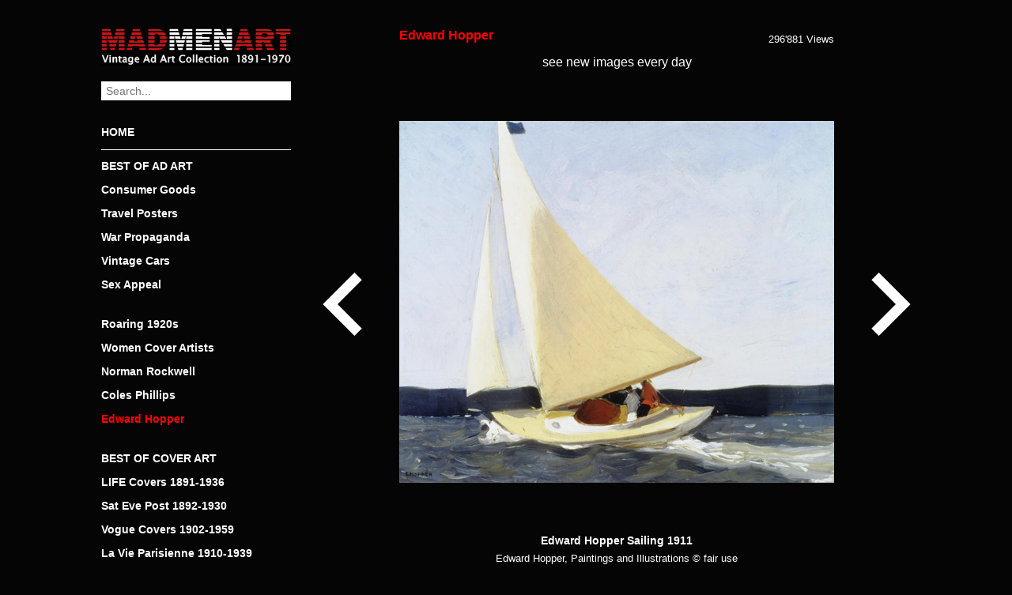

--- FILE ---
content_type: text/html; charset=UTF-8
request_url: https://www.madmenart.com/edward-hopper/edward-hopper-sailing-1911/
body_size: 12421
content:
<!DOCTYPE html>
<html dir="ltr" lang="de">
<head>
<meta charset="UTF-8" />
<meta name="viewport" content="width=device-width, initial-scale=1.0, user-scalable=no">

<link rel="apple-touch-icon" sizes="120x120" href="/apple-touch-icon.png">
<link rel="icon" type="image/png" sizes="32x32" href="/favicon-32x32.png">
<link rel="icon" type="image/png" sizes="16x16" href="/favicon-16x16.png">
<link rel="manifest" href="/site.webmanifest">
<link rel="mask-icon" href="/safari-pinned-tab.svg" color="#cc0000">
<meta name="msapplication-TileColor" content="#000000">
<meta name="theme-color" content="#000000">
<meta property="og:title" content="Edward Hopper Sailing 1911" />
<meta property="og:description" content="Edward Hopper Sailing 1911 | Edward Hopper Paintings, Aquarelles, Illustrations, Ads 1900-1966 | MadMenArt.com | Vintage Ad Art Collection | Copyright see magazine, company or brand stated in title" />
<meta property="og:site_name" content="Mad Men Art: The 1891-1970 Vintage Advertisement Art Collection" />
<meta property="og:image" content="https://www.madmenart.com/wp-content/uploads/Edward-Hopper-Sailing-1911.png" />
<meta property="og:url" content="https://www.madmenart.com/edward-hopper/edward-hopper-sailing-1911/" />
<meta itemprop="description" content="Edward Hopper Sailing 1911 | Edward Hopper Paintings, Aquarelles, Illustrations, Ads 1900-1966 | MadMenArt.com | Vintage Ad Art Collection | Copyright see magazine, company or brand stated in title" />
<meta itemprop="image" content="https://www.madmenart.com/wp-content/uploads/Edward-Hopper-Sailing-1911.png" />
<meta name="description" content="Edward Hopper Sailing 1911 | Edward Hopper Paintings, Aquarelles, Illustrations, Ads 1900-1966 | MadMenArt.com | Vintage Ad Art Collection | Copyright see magazine, company or brand stated in title">
<meta name="keywords" content="Edward Hopper Sailing 1911">
<link rel="stylesheet" type="text/css" href="https://www.madmenart.com/wp-content/themes/madmenart/style.css?130625" />
<link rel="apple-touch-icon" sizes="180x180" href="/apple-touch-icon.png">
<link rel="icon" type="image/png" sizes="32x32" href="/favicon-32x32.png">
<link rel="icon" type="image/png" sizes="16x16" href="/favicon-16x16.png">
<link rel="manifest" href="/manifest.json">
<link rel="mask-icon" href="/safari-pinned-tab.svg" color="#777777">
<meta name="theme-color" content="#ffffff">
<meta name="p:domain_verify" content="5dfedfcf788b16e9e596678516b333c2"/>
	<style>img:is([sizes="auto" i], [sizes^="auto," i]) { contain-intrinsic-size: 3000px 1500px }</style>
	
		<!-- All in One SEO 4.9.3 - aioseo.com -->
		<title>Edward Hopper Sailing 1911 | Mad Men Art | Vintage Ad Art Collection</title>
	<meta name="robots" content="max-snippet:-1, max-image-preview:large, max-video-preview:-1" />
	<meta name="author" content="admin"/>
	<link rel="canonical" href="https://www.madmenart.com/edward-hopper/edward-hopper-sailing-1911/" />
	<meta name="generator" content="All in One SEO (AIOSEO) 4.9.3" />
		<script type="application/ld+json" class="aioseo-schema">
			{"@context":"https:\/\/schema.org","@graph":[{"@type":"Article","@id":"https:\/\/www.madmenart.com\/edward-hopper\/edward-hopper-sailing-1911\/#article","name":"Edward Hopper Sailing 1911 | Mad Men Art | Vintage Ad Art Collection","headline":"Edward Hopper Sailing 1911","author":{"@id":"https:\/\/www.madmenart.com#author"},"publisher":{"@id":"https:\/\/www.madmenart.com\/#organization"},"image":{"@type":"ImageObject","url":"https:\/\/www.madmenart.com\/wp-content\/uploads\/Edward-Hopper-Sailing-1911.png","width":550,"height":458},"datePublished":"2020-08-04T16:14:30+00:00","dateModified":"2020-08-04T16:14:30+00:00","inLanguage":"de-DE","mainEntityOfPage":{"@id":"https:\/\/www.madmenart.com\/edward-hopper\/edward-hopper-sailing-1911\/#webpage"},"isPartOf":{"@id":"https:\/\/www.madmenart.com\/edward-hopper\/edward-hopper-sailing-1911\/#webpage"},"articleSection":"Edward Hopper"},{"@type":"BreadcrumbList","@id":"https:\/\/www.madmenart.com\/edward-hopper\/edward-hopper-sailing-1911\/#breadcrumblist","itemListElement":[{"@type":"ListItem","@id":"https:\/\/www.madmenart.com#listItem","position":1,"name":"Home","item":"https:\/\/www.madmenart.com","nextItem":{"@type":"ListItem","@id":"https:\/\/www.madmenart.com\/.\/edward-hopper\/#listItem","name":"Edward Hopper"}},{"@type":"ListItem","@id":"https:\/\/www.madmenart.com\/.\/edward-hopper\/#listItem","position":2,"name":"Edward Hopper","item":"https:\/\/www.madmenart.com\/.\/edward-hopper\/","nextItem":{"@type":"ListItem","@id":"https:\/\/www.madmenart.com\/edward-hopper\/edward-hopper-sailing-1911\/#listItem","name":"Edward Hopper Sailing 1911"},"previousItem":{"@type":"ListItem","@id":"https:\/\/www.madmenart.com#listItem","name":"Home"}},{"@type":"ListItem","@id":"https:\/\/www.madmenart.com\/edward-hopper\/edward-hopper-sailing-1911\/#listItem","position":3,"name":"Edward Hopper Sailing 1911","previousItem":{"@type":"ListItem","@id":"https:\/\/www.madmenart.com\/.\/edward-hopper\/#listItem","name":"Edward Hopper"}}]},{"@type":"Organization","@id":"https:\/\/www.madmenart.com\/#organization","name":"Mad Men Art | Vintage Ad Art Collection","url":"https:\/\/www.madmenart.com\/"},{"@type":"Person","@id":"https:\/\/www.madmenart.com#author","url":"https:\/\/www.madmenart.com","name":"admin","image":{"@type":"ImageObject","@id":"https:\/\/www.madmenart.com\/edward-hopper\/edward-hopper-sailing-1911\/#authorImage","url":"https:\/\/secure.gravatar.com\/avatar\/f643e46f2019fa5cd4b2d0992a2f482fdc1db925eeef8d8bce94b650a4e34bd6?s=96&d=mm&r=g","width":96,"height":96,"caption":"admin"}},{"@type":"WebPage","@id":"https:\/\/www.madmenart.com\/edward-hopper\/edward-hopper-sailing-1911\/#webpage","url":"https:\/\/www.madmenart.com\/edward-hopper\/edward-hopper-sailing-1911\/","name":"Edward Hopper Sailing 1911 | Mad Men Art | Vintage Ad Art Collection","inLanguage":"de-DE","isPartOf":{"@id":"https:\/\/www.madmenart.com\/#website"},"breadcrumb":{"@id":"https:\/\/www.madmenart.com\/edward-hopper\/edward-hopper-sailing-1911\/#breadcrumblist"},"author":{"@id":"https:\/\/www.madmenart.com#author"},"creator":{"@id":"https:\/\/www.madmenart.com#author"},"image":{"@type":"ImageObject","url":"https:\/\/www.madmenart.com\/wp-content\/uploads\/Edward-Hopper-Sailing-1911.png","@id":"https:\/\/www.madmenart.com\/edward-hopper\/edward-hopper-sailing-1911\/#mainImage","width":550,"height":458},"primaryImageOfPage":{"@id":"https:\/\/www.madmenart.com\/edward-hopper\/edward-hopper-sailing-1911\/#mainImage"},"datePublished":"2020-08-04T16:14:30+00:00","dateModified":"2020-08-04T16:14:30+00:00"},{"@type":"WebSite","@id":"https:\/\/www.madmenart.com\/#website","url":"https:\/\/www.madmenart.com\/","name":"Mad Men Art | Vintage Ad Art Collection","inLanguage":"de-DE","publisher":{"@id":"https:\/\/www.madmenart.com\/#organization"}}]}
		</script>
		<!-- All in One SEO -->

<link rel='dns-prefetch' href='//static.addtoany.com' />
		<!-- This site uses the Google Analytics by MonsterInsights plugin v9.11.1 - Using Analytics tracking - https://www.monsterinsights.com/ -->
							<script src="//www.googletagmanager.com/gtag/js?id=G-FRQBLY2J82"  data-cfasync="false" data-wpfc-render="false" type="text/javascript" async></script>
			<script data-cfasync="false" data-wpfc-render="false" type="text/javascript">
				var mi_version = '9.11.1';
				var mi_track_user = true;
				var mi_no_track_reason = '';
								var MonsterInsightsDefaultLocations = {"page_location":"https:\/\/www.madmenart.com\/edward-hopper\/edward-hopper-sailing-1911\/"};
								if ( typeof MonsterInsightsPrivacyGuardFilter === 'function' ) {
					var MonsterInsightsLocations = (typeof MonsterInsightsExcludeQuery === 'object') ? MonsterInsightsPrivacyGuardFilter( MonsterInsightsExcludeQuery ) : MonsterInsightsPrivacyGuardFilter( MonsterInsightsDefaultLocations );
				} else {
					var MonsterInsightsLocations = (typeof MonsterInsightsExcludeQuery === 'object') ? MonsterInsightsExcludeQuery : MonsterInsightsDefaultLocations;
				}

								var disableStrs = [
										'ga-disable-G-FRQBLY2J82',
									];

				/* Function to detect opted out users */
				function __gtagTrackerIsOptedOut() {
					for (var index = 0; index < disableStrs.length; index++) {
						if (document.cookie.indexOf(disableStrs[index] + '=true') > -1) {
							return true;
						}
					}

					return false;
				}

				/* Disable tracking if the opt-out cookie exists. */
				if (__gtagTrackerIsOptedOut()) {
					for (var index = 0; index < disableStrs.length; index++) {
						window[disableStrs[index]] = true;
					}
				}

				/* Opt-out function */
				function __gtagTrackerOptout() {
					for (var index = 0; index < disableStrs.length; index++) {
						document.cookie = disableStrs[index] + '=true; expires=Thu, 31 Dec 2099 23:59:59 UTC; path=/';
						window[disableStrs[index]] = true;
					}
				}

				if ('undefined' === typeof gaOptout) {
					function gaOptout() {
						__gtagTrackerOptout();
					}
				}
								window.dataLayer = window.dataLayer || [];

				window.MonsterInsightsDualTracker = {
					helpers: {},
					trackers: {},
				};
				if (mi_track_user) {
					function __gtagDataLayer() {
						dataLayer.push(arguments);
					}

					function __gtagTracker(type, name, parameters) {
						if (!parameters) {
							parameters = {};
						}

						if (parameters.send_to) {
							__gtagDataLayer.apply(null, arguments);
							return;
						}

						if (type === 'event') {
														parameters.send_to = monsterinsights_frontend.v4_id;
							var hookName = name;
							if (typeof parameters['event_category'] !== 'undefined') {
								hookName = parameters['event_category'] + ':' + name;
							}

							if (typeof MonsterInsightsDualTracker.trackers[hookName] !== 'undefined') {
								MonsterInsightsDualTracker.trackers[hookName](parameters);
							} else {
								__gtagDataLayer('event', name, parameters);
							}
							
						} else {
							__gtagDataLayer.apply(null, arguments);
						}
					}

					__gtagTracker('js', new Date());
					__gtagTracker('set', {
						'developer_id.dZGIzZG': true,
											});
					if ( MonsterInsightsLocations.page_location ) {
						__gtagTracker('set', MonsterInsightsLocations);
					}
										__gtagTracker('config', 'G-FRQBLY2J82', {"forceSSL":"true","anonymize_ip":"true","link_attribution":"true"} );
										window.gtag = __gtagTracker;										(function () {
						/* https://developers.google.com/analytics/devguides/collection/analyticsjs/ */
						/* ga and __gaTracker compatibility shim. */
						var noopfn = function () {
							return null;
						};
						var newtracker = function () {
							return new Tracker();
						};
						var Tracker = function () {
							return null;
						};
						var p = Tracker.prototype;
						p.get = noopfn;
						p.set = noopfn;
						p.send = function () {
							var args = Array.prototype.slice.call(arguments);
							args.unshift('send');
							__gaTracker.apply(null, args);
						};
						var __gaTracker = function () {
							var len = arguments.length;
							if (len === 0) {
								return;
							}
							var f = arguments[len - 1];
							if (typeof f !== 'object' || f === null || typeof f.hitCallback !== 'function') {
								if ('send' === arguments[0]) {
									var hitConverted, hitObject = false, action;
									if ('event' === arguments[1]) {
										if ('undefined' !== typeof arguments[3]) {
											hitObject = {
												'eventAction': arguments[3],
												'eventCategory': arguments[2],
												'eventLabel': arguments[4],
												'value': arguments[5] ? arguments[5] : 1,
											}
										}
									}
									if ('pageview' === arguments[1]) {
										if ('undefined' !== typeof arguments[2]) {
											hitObject = {
												'eventAction': 'page_view',
												'page_path': arguments[2],
											}
										}
									}
									if (typeof arguments[2] === 'object') {
										hitObject = arguments[2];
									}
									if (typeof arguments[5] === 'object') {
										Object.assign(hitObject, arguments[5]);
									}
									if ('undefined' !== typeof arguments[1].hitType) {
										hitObject = arguments[1];
										if ('pageview' === hitObject.hitType) {
											hitObject.eventAction = 'page_view';
										}
									}
									if (hitObject) {
										action = 'timing' === arguments[1].hitType ? 'timing_complete' : hitObject.eventAction;
										hitConverted = mapArgs(hitObject);
										__gtagTracker('event', action, hitConverted);
									}
								}
								return;
							}

							function mapArgs(args) {
								var arg, hit = {};
								var gaMap = {
									'eventCategory': 'event_category',
									'eventAction': 'event_action',
									'eventLabel': 'event_label',
									'eventValue': 'event_value',
									'nonInteraction': 'non_interaction',
									'timingCategory': 'event_category',
									'timingVar': 'name',
									'timingValue': 'value',
									'timingLabel': 'event_label',
									'page': 'page_path',
									'location': 'page_location',
									'title': 'page_title',
									'referrer' : 'page_referrer',
								};
								for (arg in args) {
																		if (!(!args.hasOwnProperty(arg) || !gaMap.hasOwnProperty(arg))) {
										hit[gaMap[arg]] = args[arg];
									} else {
										hit[arg] = args[arg];
									}
								}
								return hit;
							}

							try {
								f.hitCallback();
							} catch (ex) {
							}
						};
						__gaTracker.create = newtracker;
						__gaTracker.getByName = newtracker;
						__gaTracker.getAll = function () {
							return [];
						};
						__gaTracker.remove = noopfn;
						__gaTracker.loaded = true;
						window['__gaTracker'] = __gaTracker;
					})();
									} else {
										console.log("");
					(function () {
						function __gtagTracker() {
							return null;
						}

						window['__gtagTracker'] = __gtagTracker;
						window['gtag'] = __gtagTracker;
					})();
									}
			</script>
							<!-- / Google Analytics by MonsterInsights -->
		<script type="text/javascript">
/* <![CDATA[ */
window._wpemojiSettings = {"baseUrl":"https:\/\/s.w.org\/images\/core\/emoji\/16.0.1\/72x72\/","ext":".png","svgUrl":"https:\/\/s.w.org\/images\/core\/emoji\/16.0.1\/svg\/","svgExt":".svg","source":{"concatemoji":"https:\/\/www.madmenart.com\/wp-includes\/js\/wp-emoji-release.min.js?ver=6.8.3"}};
/*! This file is auto-generated */
!function(s,n){var o,i,e;function c(e){try{var t={supportTests:e,timestamp:(new Date).valueOf()};sessionStorage.setItem(o,JSON.stringify(t))}catch(e){}}function p(e,t,n){e.clearRect(0,0,e.canvas.width,e.canvas.height),e.fillText(t,0,0);var t=new Uint32Array(e.getImageData(0,0,e.canvas.width,e.canvas.height).data),a=(e.clearRect(0,0,e.canvas.width,e.canvas.height),e.fillText(n,0,0),new Uint32Array(e.getImageData(0,0,e.canvas.width,e.canvas.height).data));return t.every(function(e,t){return e===a[t]})}function u(e,t){e.clearRect(0,0,e.canvas.width,e.canvas.height),e.fillText(t,0,0);for(var n=e.getImageData(16,16,1,1),a=0;a<n.data.length;a++)if(0!==n.data[a])return!1;return!0}function f(e,t,n,a){switch(t){case"flag":return n(e,"\ud83c\udff3\ufe0f\u200d\u26a7\ufe0f","\ud83c\udff3\ufe0f\u200b\u26a7\ufe0f")?!1:!n(e,"\ud83c\udde8\ud83c\uddf6","\ud83c\udde8\u200b\ud83c\uddf6")&&!n(e,"\ud83c\udff4\udb40\udc67\udb40\udc62\udb40\udc65\udb40\udc6e\udb40\udc67\udb40\udc7f","\ud83c\udff4\u200b\udb40\udc67\u200b\udb40\udc62\u200b\udb40\udc65\u200b\udb40\udc6e\u200b\udb40\udc67\u200b\udb40\udc7f");case"emoji":return!a(e,"\ud83e\udedf")}return!1}function g(e,t,n,a){var r="undefined"!=typeof WorkerGlobalScope&&self instanceof WorkerGlobalScope?new OffscreenCanvas(300,150):s.createElement("canvas"),o=r.getContext("2d",{willReadFrequently:!0}),i=(o.textBaseline="top",o.font="600 32px Arial",{});return e.forEach(function(e){i[e]=t(o,e,n,a)}),i}function t(e){var t=s.createElement("script");t.src=e,t.defer=!0,s.head.appendChild(t)}"undefined"!=typeof Promise&&(o="wpEmojiSettingsSupports",i=["flag","emoji"],n.supports={everything:!0,everythingExceptFlag:!0},e=new Promise(function(e){s.addEventListener("DOMContentLoaded",e,{once:!0})}),new Promise(function(t){var n=function(){try{var e=JSON.parse(sessionStorage.getItem(o));if("object"==typeof e&&"number"==typeof e.timestamp&&(new Date).valueOf()<e.timestamp+604800&&"object"==typeof e.supportTests)return e.supportTests}catch(e){}return null}();if(!n){if("undefined"!=typeof Worker&&"undefined"!=typeof OffscreenCanvas&&"undefined"!=typeof URL&&URL.createObjectURL&&"undefined"!=typeof Blob)try{var e="postMessage("+g.toString()+"("+[JSON.stringify(i),f.toString(),p.toString(),u.toString()].join(",")+"));",a=new Blob([e],{type:"text/javascript"}),r=new Worker(URL.createObjectURL(a),{name:"wpTestEmojiSupports"});return void(r.onmessage=function(e){c(n=e.data),r.terminate(),t(n)})}catch(e){}c(n=g(i,f,p,u))}t(n)}).then(function(e){for(var t in e)n.supports[t]=e[t],n.supports.everything=n.supports.everything&&n.supports[t],"flag"!==t&&(n.supports.everythingExceptFlag=n.supports.everythingExceptFlag&&n.supports[t]);n.supports.everythingExceptFlag=n.supports.everythingExceptFlag&&!n.supports.flag,n.DOMReady=!1,n.readyCallback=function(){n.DOMReady=!0}}).then(function(){return e}).then(function(){var e;n.supports.everything||(n.readyCallback(),(e=n.source||{}).concatemoji?t(e.concatemoji):e.wpemoji&&e.twemoji&&(t(e.twemoji),t(e.wpemoji)))}))}((window,document),window._wpemojiSettings);
/* ]]> */
</script>
<style id='wp-emoji-styles-inline-css' type='text/css'>

	img.wp-smiley, img.emoji {
		display: inline !important;
		border: none !important;
		box-shadow: none !important;
		height: 1em !important;
		width: 1em !important;
		margin: 0 0.07em !important;
		vertical-align: -0.1em !important;
		background: none !important;
		padding: 0 !important;
	}
</style>
<link rel='stylesheet' id='wp-block-library-css' href='https://www.madmenart.com/wp-includes/css/dist/block-library/style.min.css?ver=6.8.3' type='text/css' media='all' />
<style id='classic-theme-styles-inline-css' type='text/css'>
/*! This file is auto-generated */
.wp-block-button__link{color:#fff;background-color:#32373c;border-radius:9999px;box-shadow:none;text-decoration:none;padding:calc(.667em + 2px) calc(1.333em + 2px);font-size:1.125em}.wp-block-file__button{background:#32373c;color:#fff;text-decoration:none}
</style>
<link rel='stylesheet' id='aioseo/css/src/vue/standalone/blocks/table-of-contents/global.scss-css' href='https://www.madmenart.com/wp-content/plugins/all-in-one-seo-pack/dist/Lite/assets/css/table-of-contents/global.e90f6d47.css?ver=4.9.3' type='text/css' media='all' />
<style id='global-styles-inline-css' type='text/css'>
:root{--wp--preset--aspect-ratio--square: 1;--wp--preset--aspect-ratio--4-3: 4/3;--wp--preset--aspect-ratio--3-4: 3/4;--wp--preset--aspect-ratio--3-2: 3/2;--wp--preset--aspect-ratio--2-3: 2/3;--wp--preset--aspect-ratio--16-9: 16/9;--wp--preset--aspect-ratio--9-16: 9/16;--wp--preset--color--black: #000000;--wp--preset--color--cyan-bluish-gray: #abb8c3;--wp--preset--color--white: #ffffff;--wp--preset--color--pale-pink: #f78da7;--wp--preset--color--vivid-red: #cf2e2e;--wp--preset--color--luminous-vivid-orange: #ff6900;--wp--preset--color--luminous-vivid-amber: #fcb900;--wp--preset--color--light-green-cyan: #7bdcb5;--wp--preset--color--vivid-green-cyan: #00d084;--wp--preset--color--pale-cyan-blue: #8ed1fc;--wp--preset--color--vivid-cyan-blue: #0693e3;--wp--preset--color--vivid-purple: #9b51e0;--wp--preset--gradient--vivid-cyan-blue-to-vivid-purple: linear-gradient(135deg,rgba(6,147,227,1) 0%,rgb(155,81,224) 100%);--wp--preset--gradient--light-green-cyan-to-vivid-green-cyan: linear-gradient(135deg,rgb(122,220,180) 0%,rgb(0,208,130) 100%);--wp--preset--gradient--luminous-vivid-amber-to-luminous-vivid-orange: linear-gradient(135deg,rgba(252,185,0,1) 0%,rgba(255,105,0,1) 100%);--wp--preset--gradient--luminous-vivid-orange-to-vivid-red: linear-gradient(135deg,rgba(255,105,0,1) 0%,rgb(207,46,46) 100%);--wp--preset--gradient--very-light-gray-to-cyan-bluish-gray: linear-gradient(135deg,rgb(238,238,238) 0%,rgb(169,184,195) 100%);--wp--preset--gradient--cool-to-warm-spectrum: linear-gradient(135deg,rgb(74,234,220) 0%,rgb(151,120,209) 20%,rgb(207,42,186) 40%,rgb(238,44,130) 60%,rgb(251,105,98) 80%,rgb(254,248,76) 100%);--wp--preset--gradient--blush-light-purple: linear-gradient(135deg,rgb(255,206,236) 0%,rgb(152,150,240) 100%);--wp--preset--gradient--blush-bordeaux: linear-gradient(135deg,rgb(254,205,165) 0%,rgb(254,45,45) 50%,rgb(107,0,62) 100%);--wp--preset--gradient--luminous-dusk: linear-gradient(135deg,rgb(255,203,112) 0%,rgb(199,81,192) 50%,rgb(65,88,208) 100%);--wp--preset--gradient--pale-ocean: linear-gradient(135deg,rgb(255,245,203) 0%,rgb(182,227,212) 50%,rgb(51,167,181) 100%);--wp--preset--gradient--electric-grass: linear-gradient(135deg,rgb(202,248,128) 0%,rgb(113,206,126) 100%);--wp--preset--gradient--midnight: linear-gradient(135deg,rgb(2,3,129) 0%,rgb(40,116,252) 100%);--wp--preset--font-size--small: 13px;--wp--preset--font-size--medium: 20px;--wp--preset--font-size--large: 36px;--wp--preset--font-size--x-large: 42px;--wp--preset--spacing--20: 0.44rem;--wp--preset--spacing--30: 0.67rem;--wp--preset--spacing--40: 1rem;--wp--preset--spacing--50: 1.5rem;--wp--preset--spacing--60: 2.25rem;--wp--preset--spacing--70: 3.38rem;--wp--preset--spacing--80: 5.06rem;--wp--preset--shadow--natural: 6px 6px 9px rgba(0, 0, 0, 0.2);--wp--preset--shadow--deep: 12px 12px 50px rgba(0, 0, 0, 0.4);--wp--preset--shadow--sharp: 6px 6px 0px rgba(0, 0, 0, 0.2);--wp--preset--shadow--outlined: 6px 6px 0px -3px rgba(255, 255, 255, 1), 6px 6px rgba(0, 0, 0, 1);--wp--preset--shadow--crisp: 6px 6px 0px rgba(0, 0, 0, 1);}:where(.is-layout-flex){gap: 0.5em;}:where(.is-layout-grid){gap: 0.5em;}body .is-layout-flex{display: flex;}.is-layout-flex{flex-wrap: wrap;align-items: center;}.is-layout-flex > :is(*, div){margin: 0;}body .is-layout-grid{display: grid;}.is-layout-grid > :is(*, div){margin: 0;}:where(.wp-block-columns.is-layout-flex){gap: 2em;}:where(.wp-block-columns.is-layout-grid){gap: 2em;}:where(.wp-block-post-template.is-layout-flex){gap: 1.25em;}:where(.wp-block-post-template.is-layout-grid){gap: 1.25em;}.has-black-color{color: var(--wp--preset--color--black) !important;}.has-cyan-bluish-gray-color{color: var(--wp--preset--color--cyan-bluish-gray) !important;}.has-white-color{color: var(--wp--preset--color--white) !important;}.has-pale-pink-color{color: var(--wp--preset--color--pale-pink) !important;}.has-vivid-red-color{color: var(--wp--preset--color--vivid-red) !important;}.has-luminous-vivid-orange-color{color: var(--wp--preset--color--luminous-vivid-orange) !important;}.has-luminous-vivid-amber-color{color: var(--wp--preset--color--luminous-vivid-amber) !important;}.has-light-green-cyan-color{color: var(--wp--preset--color--light-green-cyan) !important;}.has-vivid-green-cyan-color{color: var(--wp--preset--color--vivid-green-cyan) !important;}.has-pale-cyan-blue-color{color: var(--wp--preset--color--pale-cyan-blue) !important;}.has-vivid-cyan-blue-color{color: var(--wp--preset--color--vivid-cyan-blue) !important;}.has-vivid-purple-color{color: var(--wp--preset--color--vivid-purple) !important;}.has-black-background-color{background-color: var(--wp--preset--color--black) !important;}.has-cyan-bluish-gray-background-color{background-color: var(--wp--preset--color--cyan-bluish-gray) !important;}.has-white-background-color{background-color: var(--wp--preset--color--white) !important;}.has-pale-pink-background-color{background-color: var(--wp--preset--color--pale-pink) !important;}.has-vivid-red-background-color{background-color: var(--wp--preset--color--vivid-red) !important;}.has-luminous-vivid-orange-background-color{background-color: var(--wp--preset--color--luminous-vivid-orange) !important;}.has-luminous-vivid-amber-background-color{background-color: var(--wp--preset--color--luminous-vivid-amber) !important;}.has-light-green-cyan-background-color{background-color: var(--wp--preset--color--light-green-cyan) !important;}.has-vivid-green-cyan-background-color{background-color: var(--wp--preset--color--vivid-green-cyan) !important;}.has-pale-cyan-blue-background-color{background-color: var(--wp--preset--color--pale-cyan-blue) !important;}.has-vivid-cyan-blue-background-color{background-color: var(--wp--preset--color--vivid-cyan-blue) !important;}.has-vivid-purple-background-color{background-color: var(--wp--preset--color--vivid-purple) !important;}.has-black-border-color{border-color: var(--wp--preset--color--black) !important;}.has-cyan-bluish-gray-border-color{border-color: var(--wp--preset--color--cyan-bluish-gray) !important;}.has-white-border-color{border-color: var(--wp--preset--color--white) !important;}.has-pale-pink-border-color{border-color: var(--wp--preset--color--pale-pink) !important;}.has-vivid-red-border-color{border-color: var(--wp--preset--color--vivid-red) !important;}.has-luminous-vivid-orange-border-color{border-color: var(--wp--preset--color--luminous-vivid-orange) !important;}.has-luminous-vivid-amber-border-color{border-color: var(--wp--preset--color--luminous-vivid-amber) !important;}.has-light-green-cyan-border-color{border-color: var(--wp--preset--color--light-green-cyan) !important;}.has-vivid-green-cyan-border-color{border-color: var(--wp--preset--color--vivid-green-cyan) !important;}.has-pale-cyan-blue-border-color{border-color: var(--wp--preset--color--pale-cyan-blue) !important;}.has-vivid-cyan-blue-border-color{border-color: var(--wp--preset--color--vivid-cyan-blue) !important;}.has-vivid-purple-border-color{border-color: var(--wp--preset--color--vivid-purple) !important;}.has-vivid-cyan-blue-to-vivid-purple-gradient-background{background: var(--wp--preset--gradient--vivid-cyan-blue-to-vivid-purple) !important;}.has-light-green-cyan-to-vivid-green-cyan-gradient-background{background: var(--wp--preset--gradient--light-green-cyan-to-vivid-green-cyan) !important;}.has-luminous-vivid-amber-to-luminous-vivid-orange-gradient-background{background: var(--wp--preset--gradient--luminous-vivid-amber-to-luminous-vivid-orange) !important;}.has-luminous-vivid-orange-to-vivid-red-gradient-background{background: var(--wp--preset--gradient--luminous-vivid-orange-to-vivid-red) !important;}.has-very-light-gray-to-cyan-bluish-gray-gradient-background{background: var(--wp--preset--gradient--very-light-gray-to-cyan-bluish-gray) !important;}.has-cool-to-warm-spectrum-gradient-background{background: var(--wp--preset--gradient--cool-to-warm-spectrum) !important;}.has-blush-light-purple-gradient-background{background: var(--wp--preset--gradient--blush-light-purple) !important;}.has-blush-bordeaux-gradient-background{background: var(--wp--preset--gradient--blush-bordeaux) !important;}.has-luminous-dusk-gradient-background{background: var(--wp--preset--gradient--luminous-dusk) !important;}.has-pale-ocean-gradient-background{background: var(--wp--preset--gradient--pale-ocean) !important;}.has-electric-grass-gradient-background{background: var(--wp--preset--gradient--electric-grass) !important;}.has-midnight-gradient-background{background: var(--wp--preset--gradient--midnight) !important;}.has-small-font-size{font-size: var(--wp--preset--font-size--small) !important;}.has-medium-font-size{font-size: var(--wp--preset--font-size--medium) !important;}.has-large-font-size{font-size: var(--wp--preset--font-size--large) !important;}.has-x-large-font-size{font-size: var(--wp--preset--font-size--x-large) !important;}
:where(.wp-block-post-template.is-layout-flex){gap: 1.25em;}:where(.wp-block-post-template.is-layout-grid){gap: 1.25em;}
:where(.wp-block-columns.is-layout-flex){gap: 2em;}:where(.wp-block-columns.is-layout-grid){gap: 2em;}
:root :where(.wp-block-pullquote){font-size: 1.5em;line-height: 1.6;}
</style>
<link rel='stylesheet' id='cryptx-styles-css' href='https://www.madmenart.com/wp-content/plugins/cryptx/css/cryptx.css?ver=6.8.3' type='text/css' media='all' />
<link rel='stylesheet' id='addtoany-css' href='https://www.madmenart.com/wp-content/plugins/add-to-any/addtoany.min.css?ver=1.16' type='text/css' media='all' />
<script type="text/javascript" src="https://www.madmenart.com/wp-content/plugins/google-analytics-for-wordpress/assets/js/frontend-gtag.min.js?ver=9.11.1" id="monsterinsights-frontend-script-js" async="async" data-wp-strategy="async"></script>
<script data-cfasync="false" data-wpfc-render="false" type="text/javascript" id='monsterinsights-frontend-script-js-extra'>/* <![CDATA[ */
var monsterinsights_frontend = {"js_events_tracking":"true","download_extensions":"doc,pdf,ppt,zip,xls,docx,pptx,xlsx","inbound_paths":"[{\"path\":\"\\\/go\\\/\",\"label\":\"affiliate\"},{\"path\":\"\\\/recommend\\\/\",\"label\":\"affiliate\"}]","home_url":"https:\/\/www.madmenart.com","hash_tracking":"false","v4_id":"G-FRQBLY2J82"};/* ]]> */
</script>
<script type="text/javascript" id="addtoany-core-js-before">
/* <![CDATA[ */
window.a2a_config=window.a2a_config||{};a2a_config.callbacks=[];a2a_config.overlays=[];a2a_config.templates={};a2a_localize = {
	Share: "Teilen",
	Save: "Speichern",
	Subscribe: "Abonnieren",
	Email: "E-Mail",
	Bookmark: "Lesezeichen",
	ShowAll: "Alle anzeigen",
	ShowLess: "Weniger anzeigen",
	FindServices: "Dienst(e) suchen",
	FindAnyServiceToAddTo: "Um weitere Dienste ergänzen",
	PoweredBy: "Präsentiert von",
	ShareViaEmail: "Teilen via E-Mail",
	SubscribeViaEmail: "Via E-Mail abonnieren",
	BookmarkInYourBrowser: "Lesezeichen in deinem Browser",
	BookmarkInstructions: "Drücke Ctrl+D oder \u2318+D um diese Seite bei den Lesenzeichen zu speichern.",
	AddToYourFavorites: "Zu deinen Favoriten hinzufügen",
	SendFromWebOrProgram: "Senden von jeder E-Mail Adresse oder E-Mail-Programm",
	EmailProgram: "E-Mail-Programm",
	More: "Mehr&#8230;",
	ThanksForSharing: "Thanks for sharing!",
	ThanksForFollowing: "Thanks for following!"
};
/* ]]> */
</script>
<script type="text/javascript" defer src="https://static.addtoany.com/menu/page.js" id="addtoany-core-js"></script>
<script type="text/javascript" src="https://www.madmenart.com/wp-includes/js/jquery/jquery.min.js?ver=3.7.1" id="jquery-core-js"></script>
<script type="text/javascript" src="https://www.madmenart.com/wp-includes/js/jquery/jquery-migrate.min.js?ver=3.4.1" id="jquery-migrate-js"></script>
<script type="text/javascript" defer src="https://www.madmenart.com/wp-content/plugins/add-to-any/addtoany.min.js?ver=1.1" id="addtoany-jquery-js"></script>
<script type="text/javascript" src="https://www.madmenart.com/wp-content/plugins/cryptx/js/cryptx.min.js?ver=6.8.3" id="cryptx-js-js"></script>
<link rel="https://api.w.org/" href="https://www.madmenart.com/wp-json/" /><link rel="alternate" title="JSON" type="application/json" href="https://www.madmenart.com/wp-json/wp/v2/posts/82326" /><link rel='shortlink' href='https://www.madmenart.com/?p=82326' />
<link rel="alternate" title="oEmbed (JSON)" type="application/json+oembed" href="https://www.madmenart.com/wp-json/oembed/1.0/embed?url=https%3A%2F%2Fwww.madmenart.com%2Fedward-hopper%2Fedward-hopper-sailing-1911%2F" />
<link rel="alternate" title="oEmbed (XML)" type="text/xml+oembed" href="https://www.madmenart.com/wp-json/oembed/1.0/embed?url=https%3A%2F%2Fwww.madmenart.com%2Fedward-hopper%2Fedward-hopper-sailing-1911%2F&#038;format=xml" />
<noscript><style id="rocket-lazyload-nojs-css">.rll-youtube-player, [data-lazy-src]{display:none !important;}</style></noscript></head>
<body class="wp-singular post-template-default single single-post postid-82326 single-format-standard wp-theme-madmenart">
<div id="fb-root"></div>
<script>(function(d, s, id) {
  var js, fjs = d.getElementsByTagName(s)[0];
  if (d.getElementById(id)) return;
  js = d.createElement(s); js.id = id;
  js.src = "//connect.facebook.net/de_DE/sdk.js#xfbml=1&appId=521656431278925&version=v2.0";
  fjs.parentNode.insertBefore(js, fjs);
}(document, 'script', 'facebook-jssdk'));</script>
<div id="wrapper" class="hfeed">
		<div id="menu-toggle">
			<svg class="ham hamRotate" viewBox="0 0 100 100" width="80" onclick="this.classList.toggle('active')"><path class="line top" d="m 30,33 h 40 c 3.722839,0 7.5,3.126468 7.5,8.578427 0,5.451959 -2.727029,8.421573 -7.5,8.421573 h -20" /><path class="line middle" d="m 30,50 h 40" /><path class="line bottom" d="m 70,67 h -40 c 0,0 -7.5,-0.802118 -7.5,-8.365747 0,-7.563629 7.5,-8.634253 7.5,-8.634253 h 20" /></svg>
		</div>
    <div id="mobile-menu">
        <div id="mobile-menu-frame">
            <div class="mm-inner">
                <div class="menu-hauptmenue-container"><ul id="menu-hauptmenue" class="menu"><li id="menu-item-13" class="limiter menu-item menu-item-type-post_type menu-item-object-page menu-item-home menu-item-13"><a href="https://www.madmenart.com/">HOME</a></li>
<li id="menu-item-620" class="menu-item menu-item-type-taxonomy menu-item-object-category menu-item-620"><a href="https://www.madmenart.com/./vintage-advertising/">BEST OF AD ART</a></li>
<li id="menu-item-621" class="menu-item menu-item-type-taxonomy menu-item-object-category menu-item-621"><a href="https://www.madmenart.com/./vintage-advertisement/">Consumer Goods</a></li>
<li id="menu-item-625" class="menu-item menu-item-type-taxonomy menu-item-object-category menu-item-625"><a href="https://www.madmenart.com/./travel-posters/">Travel Posters</a></li>
<li id="menu-item-626" class="menu-item menu-item-type-taxonomy menu-item-object-category menu-item-626"><a href="https://www.madmenart.com/./war-propaganda/">War Propaganda</a></li>
<li id="menu-item-619" class="menu-item menu-item-type-taxonomy menu-item-object-category menu-item-619"><a href="https://www.madmenart.com/./vintage-cars/">Vintage Cars</a></li>
<li id="menu-item-623" class="spacer menu-item menu-item-type-taxonomy menu-item-object-category menu-item-623"><a href="https://www.madmenart.com/./sex-appeal/">Sex Appeal</a></li>
<li id="menu-item-63330" class="menu-item menu-item-type-taxonomy menu-item-object-category menu-item-63330"><a href="https://www.madmenart.com/./1920s/">Roaring 1920s</a></li>
<li id="menu-item-63331" class="menu-item menu-item-type-taxonomy menu-item-object-category menu-item-63331"><a href="https://www.madmenart.com/./women-covers/">Women Cover Artists</a></li>
<li id="menu-item-63332" class="menu-item menu-item-type-taxonomy menu-item-object-category menu-item-63332"><a href="https://www.madmenart.com/./norman-rockwell/">Norman Rockwell</a></li>
<li id="menu-item-63333" class="menu-item menu-item-type-taxonomy menu-item-object-category menu-item-63333"><a href="https://www.madmenart.com/./coles-phillips/">Coles Phillips</a></li>
<li id="menu-item-82489" class="spacer menu-item menu-item-type-taxonomy menu-item-object-category current-post-ancestor current-menu-parent current-post-parent menu-item-82489"><a href="https://www.madmenart.com/./edward-hopper/">Edward Hopper</a></li>
<li id="menu-item-63398" class="menu-item menu-item-type-taxonomy menu-item-object-category menu-item-63398"><a href="https://www.madmenart.com/./best-cover-art/">BEST OF COVER ART</a></li>
<li id="menu-item-63399" class="menu-item menu-item-type-taxonomy menu-item-object-category menu-item-63399"><a href="https://www.madmenart.com/./life-covers-graph/">LIFE Covers 1891-1936</a></li>
<li id="menu-item-63400" class="menu-item menu-item-type-taxonomy menu-item-object-category menu-item-63400"><a href="https://www.madmenart.com/./sep-covers-a/">Sat Eve Post 1892-1930</a></li>
<li id="menu-item-63401" class="menu-item menu-item-type-taxonomy menu-item-object-category menu-item-63401"><a href="https://www.madmenart.com/./vogue-covers/">Vogue Covers 1902-1959</a></li>
<li id="menu-item-63402" class="menu-item menu-item-type-taxonomy menu-item-object-category menu-item-63402"><a href="https://www.madmenart.com/./lvp-covers/">La Vie Parisienne 1910-1939</a></li>
<li id="menu-item-624" class="menu-item menu-item-type-taxonomy menu-item-object-category menu-item-624"><a href="https://www.madmenart.com/./time-magazine/">TIME Covers 1923-1970</a></li>
<li id="menu-item-63403" class="menu-item menu-item-type-taxonomy menu-item-object-category menu-item-63403"><a href="https://www.madmenart.com/./ny-covers-a/">The New Yorker 1925-1945</a></li>
<li id="menu-item-63404" class="menu-item menu-item-type-taxonomy menu-item-object-category menu-item-63404"><a href="https://www.madmenart.com/./fortune-covers/">Fortune 1930-1959</a></li>
<li id="menu-item-63405" class="spacer menu-item menu-item-type-taxonomy menu-item-object-category menu-item-63405"><a href="https://www.madmenart.com/./sep-covers-z/">Sat Eve Post 1931-1969</a></li>
<li id="menu-item-63407" class="menu-item menu-item-type-taxonomy menu-item-object-category menu-item-63407"><a href="https://www.madmenart.com/./life-covers-bw/">LIFE Photo b/w 1936-70</a></li>
<li id="menu-item-63409" class="spacer menu-item menu-item-type-taxonomy menu-item-object-category menu-item-63409"><a href="https://www.madmenart.com/./life-covers-color/">LIFE Photo color 1937-70</a></li>
<li id="menu-item-69300" class="menu-item menu-item-type-taxonomy menu-item-object-category menu-item-69300"><a href="https://www.madmenart.com/./best-of-1960s/">Best of 1960s</a></li>
<li id="menu-item-69301" class="menu-item menu-item-type-taxonomy menu-item-object-category menu-item-69301"><a href="https://www.madmenart.com/./best-of-1950s/">Best of 1950s</a></li>
<li id="menu-item-69302" class="menu-item menu-item-type-taxonomy menu-item-object-category menu-item-69302"><a href="https://www.madmenart.com/./best-of-1940s/">Best of 1940s</a></li>
<li id="menu-item-69303" class="menu-item menu-item-type-taxonomy menu-item-object-category menu-item-69303"><a href="https://www.madmenart.com/./best-of-1930s/">Best of 1930s</a></li>
<li id="menu-item-69304" class="menu-item menu-item-type-taxonomy menu-item-object-category menu-item-69304"><a href="https://www.madmenart.com/./best-of-1920s/">Best of 1920s</a></li>
<li id="menu-item-69305" class="limiter menu-item menu-item-type-taxonomy menu-item-object-category menu-item-69305"><a href="https://www.madmenart.com/./best-of-1900s/">Best of 1891-1919</a></li>
<li id="menu-item-14" class="menu-item menu-item-type-post_type menu-item-object-page menu-item-14"><a href="https://www.madmenart.com/search/">Search</a></li>
<li id="menu-item-81277" class="menu-item menu-item-type-post_type menu-item-object-page menu-item-81277"><a href="https://www.madmenart.com/cover-artist-list/">Cover Artist List</a></li>
<li id="menu-item-27032" class="menu-item menu-item-type-post_type menu-item-object-page menu-item-27032"><a href="https://www.madmenart.com/about-ad-art/">About Ad Art</a></li>
<li id="menu-item-81278" class="menu-item menu-item-type-post_type menu-item-object-page menu-item-81278"><a href="https://www.madmenart.com/about-cover-art/">About Cover Art</a></li>
<li id="menu-item-15" class="menu-item menu-item-type-post_type menu-item-object-page menu-item-15"><a href="https://www.madmenart.com/about/">About us</a></li>
</ul></div>            </div>
        </div>
    </div>
	<header id="header" role="banner">
		<div id="logo">
			<a href="https://www.madmenart.com/" title="Mad Men Art | Vintage Ad Art Collection" rel="home"><img src="data:image/svg+xml,%3Csvg%20xmlns='http://www.w3.org/2000/svg'%20viewBox='0%200%20250%2050'%3E%3C/svg%3E" alt="MadMenArt" width="250" height="50" data-lazy-src="https://www.madmenart.com/wp-content/themes/madmenart/images/logo.svg" /><noscript><img src="https://www.madmenart.com/wp-content/themes/madmenart/images/logo.svg" alt="MadMenArt" width="250" height="50" /></noscript></a>
		</div>
		<div id="search-toggle">
			<a href="/search"><img src="data:image/svg+xml,%3Csvg%20xmlns='http://www.w3.org/2000/svg'%20viewBox='0%200%2024%2024'%3E%3C/svg%3E" alt="search" width="24" height="24" data-lazy-src="https://www.madmenart.com/wp-content/themes/madmenart/images/search.svg" /><noscript><img src="https://www.madmenart.com/wp-content/themes/madmenart/images/search.svg" alt="search" width="24" height="24" /></noscript></a>
		</div>
	</header>
	<div id="container"><aside id="sidebar">
	<div id="slogo">
		<a href="https://www.madmenart.com/" title="Mad Men Art | Vintage Ad Art Collection" rel="home"><img src="data:image/svg+xml,%3Csvg%20xmlns='http://www.w3.org/2000/svg'%20viewBox='0%200%200%200'%3E%3C/svg%3E" alt="MadMenArt" data-lazy-src="https://www.madmenart.com/wp-content/themes/madmenart/images/logo.svg" /><noscript><img src="https://www.madmenart.com/wp-content/themes/madmenart/images/logo.svg" alt="MadMenArt" /></noscript></a>
	</div>
	<div id="search">
		<div class="search-box">
	<form method="get" id="searchform" action="https://www.madmenart.com/">
		<input type="text" value="" placeholder="Search..." name="s" id="s" maxlength="33" />
		<input type="submit" id="searchsubmit" value="Search" />
	</form>
</div>	</div>
	<nav id="menu">
		<div class="menu-hauptmenue-container"><ul id="menu-hauptmenue-1" class="menu"><li class="limiter menu-item menu-item-type-post_type menu-item-object-page menu-item-home menu-item-13"><a href="https://www.madmenart.com/">HOME</a></li>
<li class="menu-item menu-item-type-taxonomy menu-item-object-category menu-item-620"><a href="https://www.madmenart.com/./vintage-advertising/">BEST OF AD ART</a></li>
<li class="menu-item menu-item-type-taxonomy menu-item-object-category menu-item-621"><a href="https://www.madmenart.com/./vintage-advertisement/">Consumer Goods</a></li>
<li class="menu-item menu-item-type-taxonomy menu-item-object-category menu-item-625"><a href="https://www.madmenart.com/./travel-posters/">Travel Posters</a></li>
<li class="menu-item menu-item-type-taxonomy menu-item-object-category menu-item-626"><a href="https://www.madmenart.com/./war-propaganda/">War Propaganda</a></li>
<li class="menu-item menu-item-type-taxonomy menu-item-object-category menu-item-619"><a href="https://www.madmenart.com/./vintage-cars/">Vintage Cars</a></li>
<li class="spacer menu-item menu-item-type-taxonomy menu-item-object-category menu-item-623"><a href="https://www.madmenart.com/./sex-appeal/">Sex Appeal</a></li>
<li class="menu-item menu-item-type-taxonomy menu-item-object-category menu-item-63330"><a href="https://www.madmenart.com/./1920s/">Roaring 1920s</a></li>
<li class="menu-item menu-item-type-taxonomy menu-item-object-category menu-item-63331"><a href="https://www.madmenart.com/./women-covers/">Women Cover Artists</a></li>
<li class="menu-item menu-item-type-taxonomy menu-item-object-category menu-item-63332"><a href="https://www.madmenart.com/./norman-rockwell/">Norman Rockwell</a></li>
<li class="menu-item menu-item-type-taxonomy menu-item-object-category menu-item-63333"><a href="https://www.madmenart.com/./coles-phillips/">Coles Phillips</a></li>
<li class="spacer menu-item menu-item-type-taxonomy menu-item-object-category current-post-ancestor current-menu-parent current-post-parent menu-item-82489"><a href="https://www.madmenart.com/./edward-hopper/">Edward Hopper</a></li>
<li class="menu-item menu-item-type-taxonomy menu-item-object-category menu-item-63398"><a href="https://www.madmenart.com/./best-cover-art/">BEST OF COVER ART</a></li>
<li class="menu-item menu-item-type-taxonomy menu-item-object-category menu-item-63399"><a href="https://www.madmenart.com/./life-covers-graph/">LIFE Covers 1891-1936</a></li>
<li class="menu-item menu-item-type-taxonomy menu-item-object-category menu-item-63400"><a href="https://www.madmenart.com/./sep-covers-a/">Sat Eve Post 1892-1930</a></li>
<li class="menu-item menu-item-type-taxonomy menu-item-object-category menu-item-63401"><a href="https://www.madmenart.com/./vogue-covers/">Vogue Covers 1902-1959</a></li>
<li class="menu-item menu-item-type-taxonomy menu-item-object-category menu-item-63402"><a href="https://www.madmenart.com/./lvp-covers/">La Vie Parisienne 1910-1939</a></li>
<li class="menu-item menu-item-type-taxonomy menu-item-object-category menu-item-624"><a href="https://www.madmenart.com/./time-magazine/">TIME Covers 1923-1970</a></li>
<li class="menu-item menu-item-type-taxonomy menu-item-object-category menu-item-63403"><a href="https://www.madmenart.com/./ny-covers-a/">The New Yorker 1925-1945</a></li>
<li class="menu-item menu-item-type-taxonomy menu-item-object-category menu-item-63404"><a href="https://www.madmenart.com/./fortune-covers/">Fortune 1930-1959</a></li>
<li class="spacer menu-item menu-item-type-taxonomy menu-item-object-category menu-item-63405"><a href="https://www.madmenart.com/./sep-covers-z/">Sat Eve Post 1931-1969</a></li>
<li class="menu-item menu-item-type-taxonomy menu-item-object-category menu-item-63407"><a href="https://www.madmenart.com/./life-covers-bw/">LIFE Photo b/w 1936-70</a></li>
<li class="spacer menu-item menu-item-type-taxonomy menu-item-object-category menu-item-63409"><a href="https://www.madmenart.com/./life-covers-color/">LIFE Photo color 1937-70</a></li>
<li class="menu-item menu-item-type-taxonomy menu-item-object-category menu-item-69300"><a href="https://www.madmenart.com/./best-of-1960s/">Best of 1960s</a></li>
<li class="menu-item menu-item-type-taxonomy menu-item-object-category menu-item-69301"><a href="https://www.madmenart.com/./best-of-1950s/">Best of 1950s</a></li>
<li class="menu-item menu-item-type-taxonomy menu-item-object-category menu-item-69302"><a href="https://www.madmenart.com/./best-of-1940s/">Best of 1940s</a></li>
<li class="menu-item menu-item-type-taxonomy menu-item-object-category menu-item-69303"><a href="https://www.madmenart.com/./best-of-1930s/">Best of 1930s</a></li>
<li class="menu-item menu-item-type-taxonomy menu-item-object-category menu-item-69304"><a href="https://www.madmenart.com/./best-of-1920s/">Best of 1920s</a></li>
<li class="limiter menu-item menu-item-type-taxonomy menu-item-object-category menu-item-69305"><a href="https://www.madmenart.com/./best-of-1900s/">Best of 1891-1919</a></li>
<li class="menu-item menu-item-type-post_type menu-item-object-page menu-item-14"><a href="https://www.madmenart.com/search/">Search</a></li>
<li class="menu-item menu-item-type-post_type menu-item-object-page menu-item-81277"><a href="https://www.madmenart.com/cover-artist-list/">Cover Artist List</a></li>
<li class="menu-item menu-item-type-post_type menu-item-object-page menu-item-27032"><a href="https://www.madmenart.com/about-ad-art/">About Ad Art</a></li>
<li class="menu-item menu-item-type-post_type menu-item-object-page menu-item-81278"><a href="https://www.madmenart.com/about-cover-art/">About Cover Art</a></li>
<li class="menu-item menu-item-type-post_type menu-item-object-page menu-item-15"><a href="https://www.madmenart.com/about/">About us</a></li>
</ul></div>	</nav>
			<div id="socials">
 							<div class="social-item">
					<a href="https://www.facebook.com/MadMenArt" target="_blank"><img width="180" height="70" src="data:image/svg+xml,%3Csvg%20xmlns='http://www.w3.org/2000/svg'%20viewBox='0%200%20180%2070'%3E%3C/svg%3E" class="attachment-medium size-medium" alt="" decoding="async" data-lazy-src="https://www.madmenart.com/wp-content/uploads/facebook.jpg" /><noscript><img width="180" height="70" src="https://www.madmenart.com/wp-content/uploads/facebook.jpg" class="attachment-medium size-medium" alt="" decoding="async" /></noscript></a>
				</div>
							<div class="social-item">
					<a href="http://www.flickr.com/photos/madmenart" target="_blank"><img width="180" height="70" src="data:image/svg+xml,%3Csvg%20xmlns='http://www.w3.org/2000/svg'%20viewBox='0%200%20180%2070'%3E%3C/svg%3E" class="attachment-medium size-medium" alt="" decoding="async" data-lazy-src="https://www.madmenart.com/wp-content/uploads/Logo-Flickr-180.png" /><noscript><img width="180" height="70" src="https://www.madmenart.com/wp-content/uploads/Logo-Flickr-180.png" class="attachment-medium size-medium" alt="" decoding="async" /></noscript></a>
				</div>
							<div class="social-item">
					<a href="http://www.pinterest.com/MadMenArt" target="_blank"><img width="180" height="70" src="data:image/svg+xml,%3Csvg%20xmlns='http://www.w3.org/2000/svg'%20viewBox='0%200%20180%2070'%3E%3C/svg%3E" class="attachment-medium size-medium" alt="" decoding="async" data-lazy-src="https://www.madmenart.com/wp-content/uploads/Logo-Pinterest-180.jpg" /><noscript><img width="180" height="70" src="https://www.madmenart.com/wp-content/uploads/Logo-Pinterest-180.jpg" class="attachment-medium size-medium" alt="" decoding="async" /></noscript></a>
				</div>
					</div>
	</aside><section id="content" role="main">
			<div id="single-item">
			<div class="single-title">
				<div class="st-cat"><span>Edward Hopper</span></div>
				<div class="st-cat-views">
					<p>296'881 Views</p>
				</div>
				<div class="st-cat-claim">see new images every day</div>
			</div>
			<div class="single-img">
                				<img src="data:image/svg+xml,%3Csvg%20xmlns='http://www.w3.org/2000/svg'%20viewBox='0%200%20550%20458'%3E%3C/svg%3E" alt="Edward Hopper Sailing 1911 | Edward Hopper Paintings, Aquarelles, Illustrations, Ads 1900-1966" title="Edward Hopper Sailing 1911 | Edward Hopper" width="550" height="458" data-lazy-src="https://www.madmenart.com/wp-content/uploads/Edward-Hopper-Sailing-1911.png" /><noscript><img src="https://www.madmenart.com/wp-content/uploads/Edward-Hopper-Sailing-1911.png" alt="Edward Hopper Sailing 1911 | Edward Hopper Paintings, Aquarelles, Illustrations, Ads 1900-1966" title="Edward Hopper Sailing 1911 | Edward Hopper" width="550" height="458" /></noscript>
			</div>
			<div class="single-info">
				<h1>Edward Hopper Sailing 1911</h1>
				 
				<p>Edward Hopper, Paintings and Illustrations © fair use</p>
			</div>
			<div id="site-infos">
				<div class="post-views-count">
					<p>727 Views</p>
				</div>
				<div class="socials">
					<div class="addtoany_shortcode"><div class="a2a_kit a2a_kit_size_16 addtoany_list" data-a2a-url="https://www.madmenart.com/edward-hopper/edward-hopper-sailing-1911/" data-a2a-title="Edward Hopper Sailing 1911"><a class="a2a_button_facebook" href="https://www.addtoany.com/add_to/facebook?linkurl=https%3A%2F%2Fwww.madmenart.com%2Fedward-hopper%2Fedward-hopper-sailing-1911%2F&amp;linkname=Edward%20Hopper%20Sailing%201911" title="Facebook" rel="nofollow noopener" target="_blank"></a><a class="a2a_button_twitter" href="https://www.addtoany.com/add_to/twitter?linkurl=https%3A%2F%2Fwww.madmenart.com%2Fedward-hopper%2Fedward-hopper-sailing-1911%2F&amp;linkname=Edward%20Hopper%20Sailing%201911" title="Twitter" rel="nofollow noopener" target="_blank"></a><a class="a2a_button_pinterest" href="https://www.addtoany.com/add_to/pinterest?linkurl=https%3A%2F%2Fwww.madmenart.com%2Fedward-hopper%2Fedward-hopper-sailing-1911%2F&amp;linkname=Edward%20Hopper%20Sailing%201911" title="Pinterest" rel="nofollow noopener" target="_blank"></a></div></div> 
				</div>
			</div>
		</div>
		<footer class="footer">
		<nav id="nav-below" class="navigation" role="navigation">
			<div class="nav-next"><a href="https://www.madmenart.com/edward-hopper/edward-hopper-conference-at-night-1949-crop/" ><span class="meta-nav"></span></a></div>
			<div class="nav-previous"><a href="https://www.madmenart.com/edward-hopper/edward-hopper-summertime-1943/" ><span class="meta-nav"></span></a></div>
		</nav>
	</footer>
</section>
<div class="clear"></div>
</div>
<footer id="footer" role="contentinfo">
</footer>
</div>
<script type="speculationrules">
{"prefetch":[{"source":"document","where":{"and":[{"href_matches":"\/*"},{"not":{"href_matches":["\/wp-*.php","\/wp-admin\/*","\/wp-content\/uploads\/*","\/wp-content\/*","\/wp-content\/plugins\/*","\/wp-content\/themes\/madmenart\/*","\/*\\?(.+)"]}},{"not":{"selector_matches":"a[rel~=\"nofollow\"]"}},{"not":{"selector_matches":".no-prefetch, .no-prefetch a"}}]},"eagerness":"conservative"}]}
</script>
<script>window.lazyLoadOptions = [{
                elements_selector: "img[data-lazy-src],.rocket-lazyload",
                data_src: "lazy-src",
                data_srcset: "lazy-srcset",
                data_sizes: "lazy-sizes",
                class_loading: "lazyloading",
                class_loaded: "lazyloaded",
                threshold: 300,
                callback_loaded: function(element) {
                    if ( element.tagName === "IFRAME" && element.dataset.rocketLazyload == "fitvidscompatible" ) {
                        if (element.classList.contains("lazyloaded") ) {
                            if (typeof window.jQuery != "undefined") {
                                if (jQuery.fn.fitVids) {
                                    jQuery(element).parent().fitVids();
                                }
                            }
                        }
                    }
                }},{
				elements_selector: ".rocket-lazyload",
				data_src: "lazy-src",
				data_srcset: "lazy-srcset",
				data_sizes: "lazy-sizes",
				class_loading: "lazyloading",
				class_loaded: "lazyloaded",
				threshold: 300,
			}];
        window.addEventListener('LazyLoad::Initialized', function (e) {
            var lazyLoadInstance = e.detail.instance;

            if (window.MutationObserver) {
                var observer = new MutationObserver(function(mutations) {
                    var image_count = 0;
                    var iframe_count = 0;
                    var rocketlazy_count = 0;

                    mutations.forEach(function(mutation) {
                        for (var i = 0; i < mutation.addedNodes.length; i++) {
                            if (typeof mutation.addedNodes[i].getElementsByTagName !== 'function') {
                                continue;
                            }

                            if (typeof mutation.addedNodes[i].getElementsByClassName !== 'function') {
                                continue;
                            }

                            images = mutation.addedNodes[i].getElementsByTagName('img');
                            is_image = mutation.addedNodes[i].tagName == "IMG";
                            iframes = mutation.addedNodes[i].getElementsByTagName('iframe');
                            is_iframe = mutation.addedNodes[i].tagName == "IFRAME";
                            rocket_lazy = mutation.addedNodes[i].getElementsByClassName('rocket-lazyload');

                            image_count += images.length;
			                iframe_count += iframes.length;
			                rocketlazy_count += rocket_lazy.length;

                            if(is_image){
                                image_count += 1;
                            }

                            if(is_iframe){
                                iframe_count += 1;
                            }
                        }
                    } );

                    if(image_count > 0 || iframe_count > 0 || rocketlazy_count > 0){
                        lazyLoadInstance.update();
                    }
                } );

                var b      = document.getElementsByTagName("body")[0];
                var config = { childList: true, subtree: true };

                observer.observe(b, config);
            }
        }, false);</script><script data-no-minify="1" async src="https://www.madmenart.com/wp-content/plugins/rocket-lazy-load/assets/js/16.1/lazyload.min.js"></script>    <script type="text/javascript">
        jQuery( function( $ ) {

            for (let i = 0; i < document.forms.length; ++i) {
                let form = document.forms[i];
				if ($(form).attr("method") != "get") { $(form).append('<input type="hidden" name="tsoQvmOywhID-X" value="B05.V2fr4CjZi" />'); }
if ($(form).attr("method") != "get") { $(form).append('<input type="hidden" name="KAZsb-GP" value="abiXh6fK.l" />'); }
if ($(form).attr("method") != "get") { $(form).append('<input type="hidden" name="-KypWVuG" value="BXEqH[_LJ" />'); }
            }

            $(document).on('submit', 'form', function () {
				if ($(this).attr("method") != "get") { $(this).append('<input type="hidden" name="tsoQvmOywhID-X" value="B05.V2fr4CjZi" />'); }
if ($(this).attr("method") != "get") { $(this).append('<input type="hidden" name="KAZsb-GP" value="abiXh6fK.l" />'); }
if ($(this).attr("method") != "get") { $(this).append('<input type="hidden" name="-KypWVuG" value="BXEqH[_LJ" />'); }
                return true;
            });

            jQuery.ajaxSetup({
                beforeSend: function (e, data) {

                    if (data.type !== 'POST') return;

                    if (typeof data.data === 'object' && data.data !== null) {
						data.data.append("tsoQvmOywhID-X", "B05.V2fr4CjZi");
data.data.append("KAZsb-GP", "abiXh6fK.l");
data.data.append("-KypWVuG", "BXEqH[_LJ");
                    }
                    else {
                        data.data = data.data + '&tsoQvmOywhID-X=B05.V2fr4CjZi&KAZsb-GP=abiXh6fK.l&-KypWVuG=BXEqH[_LJ';
                    }
                }
            });

        });
    </script>
	<script>
    // Mobile Menu Toggle
    jQuery('#menu-toggle').click(function() {
        jQuery('#mobile-menu').toggleClass('mopen')
    }); 
	// Smooth Scroll
    jQuery('a[href*="#"]')
      .not('[href="#"]')
      .not('[href="#0"]')
      .click(function(event) {
        if ( location.pathname.replace(/^\//, '') == this.pathname.replace(/^\//, '') && location.hostname == this.hostname ) {
          var target = jQuery(this.hash);
          target = target.length ? target : jQuery('[name=' + this.hash.slice(1) + ']');
          if (target.length) {
            event.preventDefault();
            jQuery('html, body').animate({
              scrollTop: target.offset().top
            }, 1200, function() {
              var $target = jQuery(target);
              $target.focus();
              if ($target.is(":focus")) {
                return false;
              } else {
                $target.attr('tabindex','-1'); 
                $target.focus();
              };
            });
          }
        }
      });
</script>
</body>
</html>